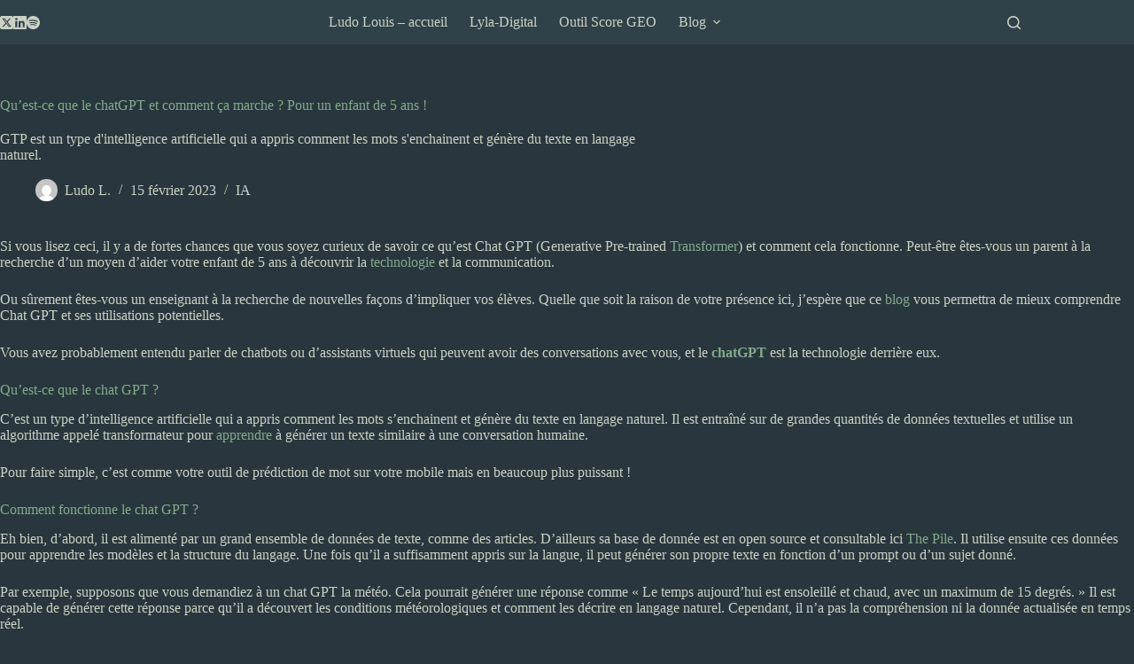

--- FILE ---
content_type: text/html; charset=utf-8
request_url: https://www.google.com/recaptcha/api2/aframe
body_size: 266
content:
<!DOCTYPE HTML><html><head><meta http-equiv="content-type" content="text/html; charset=UTF-8"></head><body><script nonce="c9-KTaVrIBWwncImiPLByQ">/** Anti-fraud and anti-abuse applications only. See google.com/recaptcha */ try{var clients={'sodar':'https://pagead2.googlesyndication.com/pagead/sodar?'};window.addEventListener("message",function(a){try{if(a.source===window.parent){var b=JSON.parse(a.data);var c=clients[b['id']];if(c){var d=document.createElement('img');d.src=c+b['params']+'&rc='+(localStorage.getItem("rc::a")?sessionStorage.getItem("rc::b"):"");window.document.body.appendChild(d);sessionStorage.setItem("rc::e",parseInt(sessionStorage.getItem("rc::e")||0)+1);localStorage.setItem("rc::h",'1769414560716');}}}catch(b){}});window.parent.postMessage("_grecaptcha_ready", "*");}catch(b){}</script></body></html>

--- FILE ---
content_type: application/x-javascript
request_url: https://consentcdn.cookiebot.com/consentconfig/489c93b7-3785-4ef4-b516-730a2810c0a7/ludo-louis.fr/configuration.js
body_size: 568
content:
CookieConsent.configuration.tags.push({id:66096374,type:"script",tagID:"",innerHash:"",outerHash:"",tagHash:"11758885371854",url:"",resolvedUrl:"",cat:[3]});CookieConsent.configuration.tags.push({id:66096375,type:"script",tagID:"",innerHash:"",outerHash:"",tagHash:"16549454605039",url:"https://www.googletagmanager.com/gtag/js?id=G-3Z0B6ZGLYE",resolvedUrl:"https://www.googletagmanager.com/gtag/js?id=G-3Z0B6ZGLYE",cat:[3,4]});CookieConsent.configuration.tags.push({id:66096376,type:"script",tagID:"",innerHash:"",outerHash:"",tagHash:"5557115048444",url:"",resolvedUrl:"",cat:[1]});CookieConsent.configuration.tags.push({id:66096377,type:"script",tagID:"",innerHash:"",outerHash:"",tagHash:"17345534028220",url:"",resolvedUrl:"",cat:[3]});CookieConsent.configuration.tags.push({id:66096378,type:"script",tagID:"",innerHash:"",outerHash:"",tagHash:"16427284165190",url:"https://pagead2.googlesyndication.com/pagead/js/adsbygoogle.js?client=ca-pub-3053159665566596&host=ca-host-pub-2644536267352236",resolvedUrl:"https://pagead2.googlesyndication.com/pagead/js/adsbygoogle.js?client=ca-pub-3053159665566596&host=ca-host-pub-2644536267352236",cat:[4]});CookieConsent.configuration.tags.push({id:66096379,type:"script",tagID:"",innerHash:"",outerHash:"",tagHash:"11440280695927",url:"",resolvedUrl:"",cat:[3,4]});CookieConsent.configuration.tags.push({id:66096380,type:"iframe",tagID:"",innerHash:"",outerHash:"",tagHash:"13467739823740",url:"https://www.youtube.com/embed/4mcVZk5PkLM?feature=oembed",resolvedUrl:"https://www.youtube.com/embed/4mcVZk5PkLM?feature=oembed",cat:[4]});CookieConsent.configuration.tags.push({id:66096381,type:"script",tagID:"",innerHash:"",outerHash:"",tagHash:"13569471095351",url:"https://platform.twitter.com/widgets.js",resolvedUrl:"https://platform.twitter.com/widgets.js",cat:[4]});CookieConsent.configuration.tags.push({id:66096382,type:"iframe",tagID:"",innerHash:"",outerHash:"",tagHash:"7115062747273",url:"https://www.youtube.com/embed/Sm5xF-UYgdg?feature=oembed",resolvedUrl:"https://www.youtube.com/embed/Sm5xF-UYgdg?feature=oembed",cat:[4]});CookieConsent.configuration.tags.push({id:66096383,type:"iframe",tagID:"",innerHash:"",outerHash:"",tagHash:"12937768182546",url:"https://giphy.com/embed/NbgeJftsErO5q",resolvedUrl:"https://giphy.com/embed/NbgeJftsErO5q",cat:[4]});CookieConsent.configuration.tags.push({id:66096385,type:"script",tagID:"",innerHash:"",outerHash:"",tagHash:"5750663631375",url:"https://ludo-louis.fr/wp-content/plugins/jetpack/_inc/blocks/repeat-visitor/view.js?minify=false&ver=13.2",resolvedUrl:"https://ludo-louis.fr/wp-content/plugins/jetpack/_inc/blocks/repeat-visitor/view.js?minify=false&ver=13.2",cat:[5]});CookieConsent.configuration.tags.push({id:66096386,type:"iframe",tagID:"",innerHash:"",outerHash:"",tagHash:"14447263476786",url:"https://www.youtube.com/embed/mkwjpzKnZ9E?feature=oembed",resolvedUrl:"https://www.youtube.com/embed/mkwjpzKnZ9E?feature=oembed",cat:[4]});CookieConsent.configuration.tags.push({id:66096387,type:"script",tagID:"",innerHash:"",outerHash:"",tagHash:"6700076396006",url:"",resolvedUrl:"",cat:[1,3,4]});CookieConsent.configuration.tags.push({id:66096388,type:"iframe",tagID:"",innerHash:"",outerHash:"",tagHash:"8440050672931",url:"https://www.youtube.com/embed/Boj9eD0Wug8?feature=oembed",resolvedUrl:"https://www.youtube.com/embed/Boj9eD0Wug8?feature=oembed",cat:[1]});CookieConsent.configuration.tags.push({id:66096389,type:"script",tagID:"",innerHash:"",outerHash:"",tagHash:"9190313857450",url:"https://consent.cookiebot.com/uc.js",resolvedUrl:"https://consent.cookiebot.com/uc.js",cat:[1]});

--- FILE ---
content_type: application/javascript; charset=utf-8
request_url: https://fundingchoicesmessages.google.com/f/AGSKWxXy9GV-3f_e73QCK7wX3uiT5cSXbXeDzqpHrODARSSiwlmJamdx3QYG-G-S2eJBo9Ydk0b-cF1n3OoR6-eQVp8_gC6O6L55Ed0WVXZoP-2TwBX9IJedkfgR0QhZodi9AS41-GKEWvzecvvww_iORNS0VB4V1354zGCebuC34fN1pS0ftdAeFnQGF9U=/_/img/ad./ban728.php/ads-common./modules/ad_/advertisment_
body_size: -1288
content:
window['12a6a0d5-c108-44f0-b193-5eacf19653e3'] = true;

--- FILE ---
content_type: application/x-javascript; charset=utf-8
request_url: https://consent.cookiebot.com/489c93b7-3785-4ef4-b516-730a2810c0a7/cc.js?renew=false&referer=ludo-louis.fr&dnt=false&init=false&culture=FR
body_size: 208
content:
if(console){var cookiedomainwarning='Error: The domain LUDO-LOUIS.FR is not authorized to show the cookie banner for domain group ID 489c93b7-3785-4ef4-b516-730a2810c0a7. Please add it to the domain group in the Cookiebot Manager to authorize the domain.';if(typeof console.warn === 'function'){console.warn(cookiedomainwarning)}else{console.log(cookiedomainwarning)}};